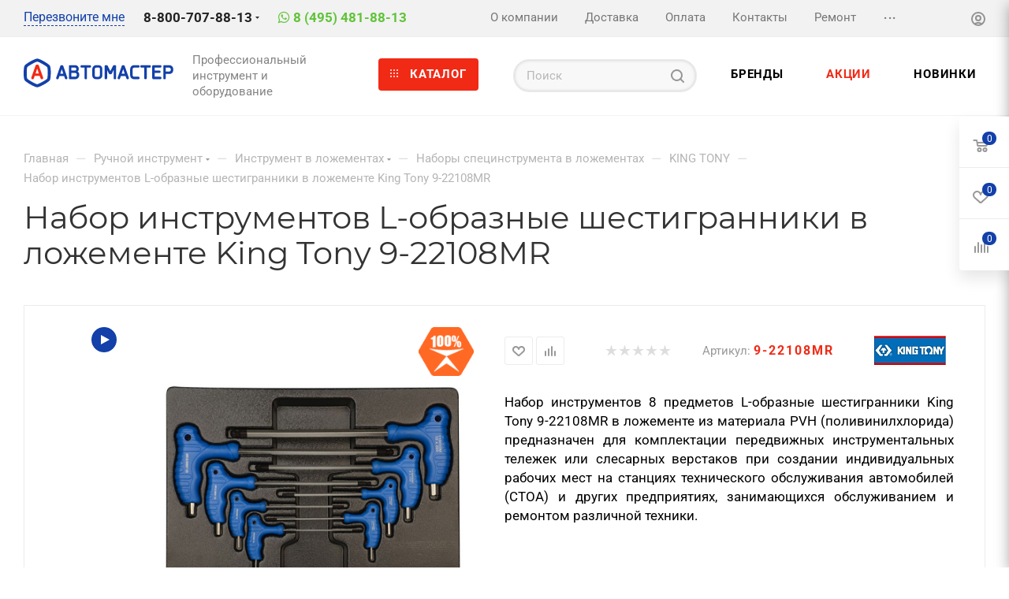

--- FILE ---
content_type: text/html; charset=utf-8
request_url: https://www.google.com/recaptcha/api2/anchor?ar=1&k=6Lf0eOApAAAAAPDIBRBwtr8QICoC-Z6zhP_SqPA9&co=aHR0cHM6Ly93d3cuYXZ0by1tYXN0ZXIucnU6NDQz&hl=ru&v=N67nZn4AqZkNcbeMu4prBgzg&theme=light&size=normal&badge=bottomright&anchor-ms=20000&execute-ms=30000&cb=ql71cwylwocc
body_size: 49839
content:
<!DOCTYPE HTML><html dir="ltr" lang="ru"><head><meta http-equiv="Content-Type" content="text/html; charset=UTF-8">
<meta http-equiv="X-UA-Compatible" content="IE=edge">
<title>reCAPTCHA</title>
<style type="text/css">
/* cyrillic-ext */
@font-face {
  font-family: 'Roboto';
  font-style: normal;
  font-weight: 400;
  font-stretch: 100%;
  src: url(//fonts.gstatic.com/s/roboto/v48/KFO7CnqEu92Fr1ME7kSn66aGLdTylUAMa3GUBHMdazTgWw.woff2) format('woff2');
  unicode-range: U+0460-052F, U+1C80-1C8A, U+20B4, U+2DE0-2DFF, U+A640-A69F, U+FE2E-FE2F;
}
/* cyrillic */
@font-face {
  font-family: 'Roboto';
  font-style: normal;
  font-weight: 400;
  font-stretch: 100%;
  src: url(//fonts.gstatic.com/s/roboto/v48/KFO7CnqEu92Fr1ME7kSn66aGLdTylUAMa3iUBHMdazTgWw.woff2) format('woff2');
  unicode-range: U+0301, U+0400-045F, U+0490-0491, U+04B0-04B1, U+2116;
}
/* greek-ext */
@font-face {
  font-family: 'Roboto';
  font-style: normal;
  font-weight: 400;
  font-stretch: 100%;
  src: url(//fonts.gstatic.com/s/roboto/v48/KFO7CnqEu92Fr1ME7kSn66aGLdTylUAMa3CUBHMdazTgWw.woff2) format('woff2');
  unicode-range: U+1F00-1FFF;
}
/* greek */
@font-face {
  font-family: 'Roboto';
  font-style: normal;
  font-weight: 400;
  font-stretch: 100%;
  src: url(//fonts.gstatic.com/s/roboto/v48/KFO7CnqEu92Fr1ME7kSn66aGLdTylUAMa3-UBHMdazTgWw.woff2) format('woff2');
  unicode-range: U+0370-0377, U+037A-037F, U+0384-038A, U+038C, U+038E-03A1, U+03A3-03FF;
}
/* math */
@font-face {
  font-family: 'Roboto';
  font-style: normal;
  font-weight: 400;
  font-stretch: 100%;
  src: url(//fonts.gstatic.com/s/roboto/v48/KFO7CnqEu92Fr1ME7kSn66aGLdTylUAMawCUBHMdazTgWw.woff2) format('woff2');
  unicode-range: U+0302-0303, U+0305, U+0307-0308, U+0310, U+0312, U+0315, U+031A, U+0326-0327, U+032C, U+032F-0330, U+0332-0333, U+0338, U+033A, U+0346, U+034D, U+0391-03A1, U+03A3-03A9, U+03B1-03C9, U+03D1, U+03D5-03D6, U+03F0-03F1, U+03F4-03F5, U+2016-2017, U+2034-2038, U+203C, U+2040, U+2043, U+2047, U+2050, U+2057, U+205F, U+2070-2071, U+2074-208E, U+2090-209C, U+20D0-20DC, U+20E1, U+20E5-20EF, U+2100-2112, U+2114-2115, U+2117-2121, U+2123-214F, U+2190, U+2192, U+2194-21AE, U+21B0-21E5, U+21F1-21F2, U+21F4-2211, U+2213-2214, U+2216-22FF, U+2308-230B, U+2310, U+2319, U+231C-2321, U+2336-237A, U+237C, U+2395, U+239B-23B7, U+23D0, U+23DC-23E1, U+2474-2475, U+25AF, U+25B3, U+25B7, U+25BD, U+25C1, U+25CA, U+25CC, U+25FB, U+266D-266F, U+27C0-27FF, U+2900-2AFF, U+2B0E-2B11, U+2B30-2B4C, U+2BFE, U+3030, U+FF5B, U+FF5D, U+1D400-1D7FF, U+1EE00-1EEFF;
}
/* symbols */
@font-face {
  font-family: 'Roboto';
  font-style: normal;
  font-weight: 400;
  font-stretch: 100%;
  src: url(//fonts.gstatic.com/s/roboto/v48/KFO7CnqEu92Fr1ME7kSn66aGLdTylUAMaxKUBHMdazTgWw.woff2) format('woff2');
  unicode-range: U+0001-000C, U+000E-001F, U+007F-009F, U+20DD-20E0, U+20E2-20E4, U+2150-218F, U+2190, U+2192, U+2194-2199, U+21AF, U+21E6-21F0, U+21F3, U+2218-2219, U+2299, U+22C4-22C6, U+2300-243F, U+2440-244A, U+2460-24FF, U+25A0-27BF, U+2800-28FF, U+2921-2922, U+2981, U+29BF, U+29EB, U+2B00-2BFF, U+4DC0-4DFF, U+FFF9-FFFB, U+10140-1018E, U+10190-1019C, U+101A0, U+101D0-101FD, U+102E0-102FB, U+10E60-10E7E, U+1D2C0-1D2D3, U+1D2E0-1D37F, U+1F000-1F0FF, U+1F100-1F1AD, U+1F1E6-1F1FF, U+1F30D-1F30F, U+1F315, U+1F31C, U+1F31E, U+1F320-1F32C, U+1F336, U+1F378, U+1F37D, U+1F382, U+1F393-1F39F, U+1F3A7-1F3A8, U+1F3AC-1F3AF, U+1F3C2, U+1F3C4-1F3C6, U+1F3CA-1F3CE, U+1F3D4-1F3E0, U+1F3ED, U+1F3F1-1F3F3, U+1F3F5-1F3F7, U+1F408, U+1F415, U+1F41F, U+1F426, U+1F43F, U+1F441-1F442, U+1F444, U+1F446-1F449, U+1F44C-1F44E, U+1F453, U+1F46A, U+1F47D, U+1F4A3, U+1F4B0, U+1F4B3, U+1F4B9, U+1F4BB, U+1F4BF, U+1F4C8-1F4CB, U+1F4D6, U+1F4DA, U+1F4DF, U+1F4E3-1F4E6, U+1F4EA-1F4ED, U+1F4F7, U+1F4F9-1F4FB, U+1F4FD-1F4FE, U+1F503, U+1F507-1F50B, U+1F50D, U+1F512-1F513, U+1F53E-1F54A, U+1F54F-1F5FA, U+1F610, U+1F650-1F67F, U+1F687, U+1F68D, U+1F691, U+1F694, U+1F698, U+1F6AD, U+1F6B2, U+1F6B9-1F6BA, U+1F6BC, U+1F6C6-1F6CF, U+1F6D3-1F6D7, U+1F6E0-1F6EA, U+1F6F0-1F6F3, U+1F6F7-1F6FC, U+1F700-1F7FF, U+1F800-1F80B, U+1F810-1F847, U+1F850-1F859, U+1F860-1F887, U+1F890-1F8AD, U+1F8B0-1F8BB, U+1F8C0-1F8C1, U+1F900-1F90B, U+1F93B, U+1F946, U+1F984, U+1F996, U+1F9E9, U+1FA00-1FA6F, U+1FA70-1FA7C, U+1FA80-1FA89, U+1FA8F-1FAC6, U+1FACE-1FADC, U+1FADF-1FAE9, U+1FAF0-1FAF8, U+1FB00-1FBFF;
}
/* vietnamese */
@font-face {
  font-family: 'Roboto';
  font-style: normal;
  font-weight: 400;
  font-stretch: 100%;
  src: url(//fonts.gstatic.com/s/roboto/v48/KFO7CnqEu92Fr1ME7kSn66aGLdTylUAMa3OUBHMdazTgWw.woff2) format('woff2');
  unicode-range: U+0102-0103, U+0110-0111, U+0128-0129, U+0168-0169, U+01A0-01A1, U+01AF-01B0, U+0300-0301, U+0303-0304, U+0308-0309, U+0323, U+0329, U+1EA0-1EF9, U+20AB;
}
/* latin-ext */
@font-face {
  font-family: 'Roboto';
  font-style: normal;
  font-weight: 400;
  font-stretch: 100%;
  src: url(//fonts.gstatic.com/s/roboto/v48/KFO7CnqEu92Fr1ME7kSn66aGLdTylUAMa3KUBHMdazTgWw.woff2) format('woff2');
  unicode-range: U+0100-02BA, U+02BD-02C5, U+02C7-02CC, U+02CE-02D7, U+02DD-02FF, U+0304, U+0308, U+0329, U+1D00-1DBF, U+1E00-1E9F, U+1EF2-1EFF, U+2020, U+20A0-20AB, U+20AD-20C0, U+2113, U+2C60-2C7F, U+A720-A7FF;
}
/* latin */
@font-face {
  font-family: 'Roboto';
  font-style: normal;
  font-weight: 400;
  font-stretch: 100%;
  src: url(//fonts.gstatic.com/s/roboto/v48/KFO7CnqEu92Fr1ME7kSn66aGLdTylUAMa3yUBHMdazQ.woff2) format('woff2');
  unicode-range: U+0000-00FF, U+0131, U+0152-0153, U+02BB-02BC, U+02C6, U+02DA, U+02DC, U+0304, U+0308, U+0329, U+2000-206F, U+20AC, U+2122, U+2191, U+2193, U+2212, U+2215, U+FEFF, U+FFFD;
}
/* cyrillic-ext */
@font-face {
  font-family: 'Roboto';
  font-style: normal;
  font-weight: 500;
  font-stretch: 100%;
  src: url(//fonts.gstatic.com/s/roboto/v48/KFO7CnqEu92Fr1ME7kSn66aGLdTylUAMa3GUBHMdazTgWw.woff2) format('woff2');
  unicode-range: U+0460-052F, U+1C80-1C8A, U+20B4, U+2DE0-2DFF, U+A640-A69F, U+FE2E-FE2F;
}
/* cyrillic */
@font-face {
  font-family: 'Roboto';
  font-style: normal;
  font-weight: 500;
  font-stretch: 100%;
  src: url(//fonts.gstatic.com/s/roboto/v48/KFO7CnqEu92Fr1ME7kSn66aGLdTylUAMa3iUBHMdazTgWw.woff2) format('woff2');
  unicode-range: U+0301, U+0400-045F, U+0490-0491, U+04B0-04B1, U+2116;
}
/* greek-ext */
@font-face {
  font-family: 'Roboto';
  font-style: normal;
  font-weight: 500;
  font-stretch: 100%;
  src: url(//fonts.gstatic.com/s/roboto/v48/KFO7CnqEu92Fr1ME7kSn66aGLdTylUAMa3CUBHMdazTgWw.woff2) format('woff2');
  unicode-range: U+1F00-1FFF;
}
/* greek */
@font-face {
  font-family: 'Roboto';
  font-style: normal;
  font-weight: 500;
  font-stretch: 100%;
  src: url(//fonts.gstatic.com/s/roboto/v48/KFO7CnqEu92Fr1ME7kSn66aGLdTylUAMa3-UBHMdazTgWw.woff2) format('woff2');
  unicode-range: U+0370-0377, U+037A-037F, U+0384-038A, U+038C, U+038E-03A1, U+03A3-03FF;
}
/* math */
@font-face {
  font-family: 'Roboto';
  font-style: normal;
  font-weight: 500;
  font-stretch: 100%;
  src: url(//fonts.gstatic.com/s/roboto/v48/KFO7CnqEu92Fr1ME7kSn66aGLdTylUAMawCUBHMdazTgWw.woff2) format('woff2');
  unicode-range: U+0302-0303, U+0305, U+0307-0308, U+0310, U+0312, U+0315, U+031A, U+0326-0327, U+032C, U+032F-0330, U+0332-0333, U+0338, U+033A, U+0346, U+034D, U+0391-03A1, U+03A3-03A9, U+03B1-03C9, U+03D1, U+03D5-03D6, U+03F0-03F1, U+03F4-03F5, U+2016-2017, U+2034-2038, U+203C, U+2040, U+2043, U+2047, U+2050, U+2057, U+205F, U+2070-2071, U+2074-208E, U+2090-209C, U+20D0-20DC, U+20E1, U+20E5-20EF, U+2100-2112, U+2114-2115, U+2117-2121, U+2123-214F, U+2190, U+2192, U+2194-21AE, U+21B0-21E5, U+21F1-21F2, U+21F4-2211, U+2213-2214, U+2216-22FF, U+2308-230B, U+2310, U+2319, U+231C-2321, U+2336-237A, U+237C, U+2395, U+239B-23B7, U+23D0, U+23DC-23E1, U+2474-2475, U+25AF, U+25B3, U+25B7, U+25BD, U+25C1, U+25CA, U+25CC, U+25FB, U+266D-266F, U+27C0-27FF, U+2900-2AFF, U+2B0E-2B11, U+2B30-2B4C, U+2BFE, U+3030, U+FF5B, U+FF5D, U+1D400-1D7FF, U+1EE00-1EEFF;
}
/* symbols */
@font-face {
  font-family: 'Roboto';
  font-style: normal;
  font-weight: 500;
  font-stretch: 100%;
  src: url(//fonts.gstatic.com/s/roboto/v48/KFO7CnqEu92Fr1ME7kSn66aGLdTylUAMaxKUBHMdazTgWw.woff2) format('woff2');
  unicode-range: U+0001-000C, U+000E-001F, U+007F-009F, U+20DD-20E0, U+20E2-20E4, U+2150-218F, U+2190, U+2192, U+2194-2199, U+21AF, U+21E6-21F0, U+21F3, U+2218-2219, U+2299, U+22C4-22C6, U+2300-243F, U+2440-244A, U+2460-24FF, U+25A0-27BF, U+2800-28FF, U+2921-2922, U+2981, U+29BF, U+29EB, U+2B00-2BFF, U+4DC0-4DFF, U+FFF9-FFFB, U+10140-1018E, U+10190-1019C, U+101A0, U+101D0-101FD, U+102E0-102FB, U+10E60-10E7E, U+1D2C0-1D2D3, U+1D2E0-1D37F, U+1F000-1F0FF, U+1F100-1F1AD, U+1F1E6-1F1FF, U+1F30D-1F30F, U+1F315, U+1F31C, U+1F31E, U+1F320-1F32C, U+1F336, U+1F378, U+1F37D, U+1F382, U+1F393-1F39F, U+1F3A7-1F3A8, U+1F3AC-1F3AF, U+1F3C2, U+1F3C4-1F3C6, U+1F3CA-1F3CE, U+1F3D4-1F3E0, U+1F3ED, U+1F3F1-1F3F3, U+1F3F5-1F3F7, U+1F408, U+1F415, U+1F41F, U+1F426, U+1F43F, U+1F441-1F442, U+1F444, U+1F446-1F449, U+1F44C-1F44E, U+1F453, U+1F46A, U+1F47D, U+1F4A3, U+1F4B0, U+1F4B3, U+1F4B9, U+1F4BB, U+1F4BF, U+1F4C8-1F4CB, U+1F4D6, U+1F4DA, U+1F4DF, U+1F4E3-1F4E6, U+1F4EA-1F4ED, U+1F4F7, U+1F4F9-1F4FB, U+1F4FD-1F4FE, U+1F503, U+1F507-1F50B, U+1F50D, U+1F512-1F513, U+1F53E-1F54A, U+1F54F-1F5FA, U+1F610, U+1F650-1F67F, U+1F687, U+1F68D, U+1F691, U+1F694, U+1F698, U+1F6AD, U+1F6B2, U+1F6B9-1F6BA, U+1F6BC, U+1F6C6-1F6CF, U+1F6D3-1F6D7, U+1F6E0-1F6EA, U+1F6F0-1F6F3, U+1F6F7-1F6FC, U+1F700-1F7FF, U+1F800-1F80B, U+1F810-1F847, U+1F850-1F859, U+1F860-1F887, U+1F890-1F8AD, U+1F8B0-1F8BB, U+1F8C0-1F8C1, U+1F900-1F90B, U+1F93B, U+1F946, U+1F984, U+1F996, U+1F9E9, U+1FA00-1FA6F, U+1FA70-1FA7C, U+1FA80-1FA89, U+1FA8F-1FAC6, U+1FACE-1FADC, U+1FADF-1FAE9, U+1FAF0-1FAF8, U+1FB00-1FBFF;
}
/* vietnamese */
@font-face {
  font-family: 'Roboto';
  font-style: normal;
  font-weight: 500;
  font-stretch: 100%;
  src: url(//fonts.gstatic.com/s/roboto/v48/KFO7CnqEu92Fr1ME7kSn66aGLdTylUAMa3OUBHMdazTgWw.woff2) format('woff2');
  unicode-range: U+0102-0103, U+0110-0111, U+0128-0129, U+0168-0169, U+01A0-01A1, U+01AF-01B0, U+0300-0301, U+0303-0304, U+0308-0309, U+0323, U+0329, U+1EA0-1EF9, U+20AB;
}
/* latin-ext */
@font-face {
  font-family: 'Roboto';
  font-style: normal;
  font-weight: 500;
  font-stretch: 100%;
  src: url(//fonts.gstatic.com/s/roboto/v48/KFO7CnqEu92Fr1ME7kSn66aGLdTylUAMa3KUBHMdazTgWw.woff2) format('woff2');
  unicode-range: U+0100-02BA, U+02BD-02C5, U+02C7-02CC, U+02CE-02D7, U+02DD-02FF, U+0304, U+0308, U+0329, U+1D00-1DBF, U+1E00-1E9F, U+1EF2-1EFF, U+2020, U+20A0-20AB, U+20AD-20C0, U+2113, U+2C60-2C7F, U+A720-A7FF;
}
/* latin */
@font-face {
  font-family: 'Roboto';
  font-style: normal;
  font-weight: 500;
  font-stretch: 100%;
  src: url(//fonts.gstatic.com/s/roboto/v48/KFO7CnqEu92Fr1ME7kSn66aGLdTylUAMa3yUBHMdazQ.woff2) format('woff2');
  unicode-range: U+0000-00FF, U+0131, U+0152-0153, U+02BB-02BC, U+02C6, U+02DA, U+02DC, U+0304, U+0308, U+0329, U+2000-206F, U+20AC, U+2122, U+2191, U+2193, U+2212, U+2215, U+FEFF, U+FFFD;
}
/* cyrillic-ext */
@font-face {
  font-family: 'Roboto';
  font-style: normal;
  font-weight: 900;
  font-stretch: 100%;
  src: url(//fonts.gstatic.com/s/roboto/v48/KFO7CnqEu92Fr1ME7kSn66aGLdTylUAMa3GUBHMdazTgWw.woff2) format('woff2');
  unicode-range: U+0460-052F, U+1C80-1C8A, U+20B4, U+2DE0-2DFF, U+A640-A69F, U+FE2E-FE2F;
}
/* cyrillic */
@font-face {
  font-family: 'Roboto';
  font-style: normal;
  font-weight: 900;
  font-stretch: 100%;
  src: url(//fonts.gstatic.com/s/roboto/v48/KFO7CnqEu92Fr1ME7kSn66aGLdTylUAMa3iUBHMdazTgWw.woff2) format('woff2');
  unicode-range: U+0301, U+0400-045F, U+0490-0491, U+04B0-04B1, U+2116;
}
/* greek-ext */
@font-face {
  font-family: 'Roboto';
  font-style: normal;
  font-weight: 900;
  font-stretch: 100%;
  src: url(//fonts.gstatic.com/s/roboto/v48/KFO7CnqEu92Fr1ME7kSn66aGLdTylUAMa3CUBHMdazTgWw.woff2) format('woff2');
  unicode-range: U+1F00-1FFF;
}
/* greek */
@font-face {
  font-family: 'Roboto';
  font-style: normal;
  font-weight: 900;
  font-stretch: 100%;
  src: url(//fonts.gstatic.com/s/roboto/v48/KFO7CnqEu92Fr1ME7kSn66aGLdTylUAMa3-UBHMdazTgWw.woff2) format('woff2');
  unicode-range: U+0370-0377, U+037A-037F, U+0384-038A, U+038C, U+038E-03A1, U+03A3-03FF;
}
/* math */
@font-face {
  font-family: 'Roboto';
  font-style: normal;
  font-weight: 900;
  font-stretch: 100%;
  src: url(//fonts.gstatic.com/s/roboto/v48/KFO7CnqEu92Fr1ME7kSn66aGLdTylUAMawCUBHMdazTgWw.woff2) format('woff2');
  unicode-range: U+0302-0303, U+0305, U+0307-0308, U+0310, U+0312, U+0315, U+031A, U+0326-0327, U+032C, U+032F-0330, U+0332-0333, U+0338, U+033A, U+0346, U+034D, U+0391-03A1, U+03A3-03A9, U+03B1-03C9, U+03D1, U+03D5-03D6, U+03F0-03F1, U+03F4-03F5, U+2016-2017, U+2034-2038, U+203C, U+2040, U+2043, U+2047, U+2050, U+2057, U+205F, U+2070-2071, U+2074-208E, U+2090-209C, U+20D0-20DC, U+20E1, U+20E5-20EF, U+2100-2112, U+2114-2115, U+2117-2121, U+2123-214F, U+2190, U+2192, U+2194-21AE, U+21B0-21E5, U+21F1-21F2, U+21F4-2211, U+2213-2214, U+2216-22FF, U+2308-230B, U+2310, U+2319, U+231C-2321, U+2336-237A, U+237C, U+2395, U+239B-23B7, U+23D0, U+23DC-23E1, U+2474-2475, U+25AF, U+25B3, U+25B7, U+25BD, U+25C1, U+25CA, U+25CC, U+25FB, U+266D-266F, U+27C0-27FF, U+2900-2AFF, U+2B0E-2B11, U+2B30-2B4C, U+2BFE, U+3030, U+FF5B, U+FF5D, U+1D400-1D7FF, U+1EE00-1EEFF;
}
/* symbols */
@font-face {
  font-family: 'Roboto';
  font-style: normal;
  font-weight: 900;
  font-stretch: 100%;
  src: url(//fonts.gstatic.com/s/roboto/v48/KFO7CnqEu92Fr1ME7kSn66aGLdTylUAMaxKUBHMdazTgWw.woff2) format('woff2');
  unicode-range: U+0001-000C, U+000E-001F, U+007F-009F, U+20DD-20E0, U+20E2-20E4, U+2150-218F, U+2190, U+2192, U+2194-2199, U+21AF, U+21E6-21F0, U+21F3, U+2218-2219, U+2299, U+22C4-22C6, U+2300-243F, U+2440-244A, U+2460-24FF, U+25A0-27BF, U+2800-28FF, U+2921-2922, U+2981, U+29BF, U+29EB, U+2B00-2BFF, U+4DC0-4DFF, U+FFF9-FFFB, U+10140-1018E, U+10190-1019C, U+101A0, U+101D0-101FD, U+102E0-102FB, U+10E60-10E7E, U+1D2C0-1D2D3, U+1D2E0-1D37F, U+1F000-1F0FF, U+1F100-1F1AD, U+1F1E6-1F1FF, U+1F30D-1F30F, U+1F315, U+1F31C, U+1F31E, U+1F320-1F32C, U+1F336, U+1F378, U+1F37D, U+1F382, U+1F393-1F39F, U+1F3A7-1F3A8, U+1F3AC-1F3AF, U+1F3C2, U+1F3C4-1F3C6, U+1F3CA-1F3CE, U+1F3D4-1F3E0, U+1F3ED, U+1F3F1-1F3F3, U+1F3F5-1F3F7, U+1F408, U+1F415, U+1F41F, U+1F426, U+1F43F, U+1F441-1F442, U+1F444, U+1F446-1F449, U+1F44C-1F44E, U+1F453, U+1F46A, U+1F47D, U+1F4A3, U+1F4B0, U+1F4B3, U+1F4B9, U+1F4BB, U+1F4BF, U+1F4C8-1F4CB, U+1F4D6, U+1F4DA, U+1F4DF, U+1F4E3-1F4E6, U+1F4EA-1F4ED, U+1F4F7, U+1F4F9-1F4FB, U+1F4FD-1F4FE, U+1F503, U+1F507-1F50B, U+1F50D, U+1F512-1F513, U+1F53E-1F54A, U+1F54F-1F5FA, U+1F610, U+1F650-1F67F, U+1F687, U+1F68D, U+1F691, U+1F694, U+1F698, U+1F6AD, U+1F6B2, U+1F6B9-1F6BA, U+1F6BC, U+1F6C6-1F6CF, U+1F6D3-1F6D7, U+1F6E0-1F6EA, U+1F6F0-1F6F3, U+1F6F7-1F6FC, U+1F700-1F7FF, U+1F800-1F80B, U+1F810-1F847, U+1F850-1F859, U+1F860-1F887, U+1F890-1F8AD, U+1F8B0-1F8BB, U+1F8C0-1F8C1, U+1F900-1F90B, U+1F93B, U+1F946, U+1F984, U+1F996, U+1F9E9, U+1FA00-1FA6F, U+1FA70-1FA7C, U+1FA80-1FA89, U+1FA8F-1FAC6, U+1FACE-1FADC, U+1FADF-1FAE9, U+1FAF0-1FAF8, U+1FB00-1FBFF;
}
/* vietnamese */
@font-face {
  font-family: 'Roboto';
  font-style: normal;
  font-weight: 900;
  font-stretch: 100%;
  src: url(//fonts.gstatic.com/s/roboto/v48/KFO7CnqEu92Fr1ME7kSn66aGLdTylUAMa3OUBHMdazTgWw.woff2) format('woff2');
  unicode-range: U+0102-0103, U+0110-0111, U+0128-0129, U+0168-0169, U+01A0-01A1, U+01AF-01B0, U+0300-0301, U+0303-0304, U+0308-0309, U+0323, U+0329, U+1EA0-1EF9, U+20AB;
}
/* latin-ext */
@font-face {
  font-family: 'Roboto';
  font-style: normal;
  font-weight: 900;
  font-stretch: 100%;
  src: url(//fonts.gstatic.com/s/roboto/v48/KFO7CnqEu92Fr1ME7kSn66aGLdTylUAMa3KUBHMdazTgWw.woff2) format('woff2');
  unicode-range: U+0100-02BA, U+02BD-02C5, U+02C7-02CC, U+02CE-02D7, U+02DD-02FF, U+0304, U+0308, U+0329, U+1D00-1DBF, U+1E00-1E9F, U+1EF2-1EFF, U+2020, U+20A0-20AB, U+20AD-20C0, U+2113, U+2C60-2C7F, U+A720-A7FF;
}
/* latin */
@font-face {
  font-family: 'Roboto';
  font-style: normal;
  font-weight: 900;
  font-stretch: 100%;
  src: url(//fonts.gstatic.com/s/roboto/v48/KFO7CnqEu92Fr1ME7kSn66aGLdTylUAMa3yUBHMdazQ.woff2) format('woff2');
  unicode-range: U+0000-00FF, U+0131, U+0152-0153, U+02BB-02BC, U+02C6, U+02DA, U+02DC, U+0304, U+0308, U+0329, U+2000-206F, U+20AC, U+2122, U+2191, U+2193, U+2212, U+2215, U+FEFF, U+FFFD;
}

</style>
<link rel="stylesheet" type="text/css" href="https://www.gstatic.com/recaptcha/releases/N67nZn4AqZkNcbeMu4prBgzg/styles__ltr.css">
<script nonce="rouM8aHBIWYN1Lf2qVuaLQ" type="text/javascript">window['__recaptcha_api'] = 'https://www.google.com/recaptcha/api2/';</script>
<script type="text/javascript" src="https://www.gstatic.com/recaptcha/releases/N67nZn4AqZkNcbeMu4prBgzg/recaptcha__ru.js" nonce="rouM8aHBIWYN1Lf2qVuaLQ">
      
    </script></head>
<body><div id="rc-anchor-alert" class="rc-anchor-alert"></div>
<input type="hidden" id="recaptcha-token" value="[base64]">
<script type="text/javascript" nonce="rouM8aHBIWYN1Lf2qVuaLQ">
      recaptcha.anchor.Main.init("[\x22ainput\x22,[\x22bgdata\x22,\x22\x22,\[base64]/[base64]/[base64]/ZyhXLGgpOnEoW04sMjEsbF0sVywwKSxoKSxmYWxzZSxmYWxzZSl9Y2F0Y2goayl7RygzNTgsVyk/[base64]/[base64]/[base64]/[base64]/[base64]/[base64]/[base64]/bmV3IEJbT10oRFswXSk6dz09Mj9uZXcgQltPXShEWzBdLERbMV0pOnc9PTM/bmV3IEJbT10oRFswXSxEWzFdLERbMl0pOnc9PTQ/[base64]/[base64]/[base64]/[base64]/[base64]\\u003d\x22,\[base64]\x22,\x22bsKSw6bCtAVJFVHCtg4swqBpw6TDq8OjeyRhwrzCrHNxw6jCosOaD8OlSsKVRApPw7DDkzrCtXPConFPY8Kqw6BsQzEbwqRSfibCqzcKesKowobCrxFTw7fCgDfDmMOBwpTClhLDl8KBP8Kuw5/ClibDqcO+wrnCimfClQlDwrUVwrIfG3/ClsOhw4bDkMOGCsO5NAfCl8OzTRE7w78qaybDtCvCt0s2OMOPQX/DhnTCocKvwrnCs8OCUkIWwozDlMKIwqoWw4UZw5/CsDPCksKJw7lCw6FIw4dPwrJYZsKQPWHDksOZwobDk8OGH8Kpw5XDkkomWcOaVlvDiidDc8KsH8OCw5JxQFd/[base64]/wpDCjmlAwq3Di8ORw59lXCNIZsOifR52wrpEHMOXw7LCl8Kjw6QxwoDDrDVLwr97wrByRz8rG8OYI23DhgbCt8OTw74lw7d2w7Z1VGddMsKTcSbCgsKPNcOSDWhcZh/Du1d9wpfDpFZ4LMKgw5RAwpRmw5sXwqdsJmNIK8K/[base64]/CgQp2GAvCpcOew7hBXcKuw5DDhMKDw5LCiAo/wqtcWiUfaGoCw79kwolnw7BiJsKlMsOMw7zDrU5tOcOHw4/Dv8OnNlJHw53Ct3XDhlXDvRTCg8KPdSt5JcOeQcOtw5hPw43Ch2jChMOCw57CjMOfw5kOY2RIYcOXVgDCg8O7IQQdw6UVwo3DgcOHw7HCg8OZwoHCtwlRw7HCssKAwpJCwrHDjTxowrPDmsKBw5BcwqQAEcKZIsOiw7HDhmNAXSBawr/ChcKQwrHCiX7DhX/DuCzCnFXCpBzDqn89wpJWcC7CrcKrw6zCrsOxwrdKJT3Cq8KKw5/Dg096JcKMwp/[base64]/CvVzDtcK0wolJA8OdSGUpfMKCA8KoNsKZGGQFGsKQwrAkIkjCisOaWMOKw5c9woE5QU5Ww5xrwprDpcKOd8OUwpUFw6DDs8KHwqTDu30JdcKEwpLDuXTDqcOnw50BwpUswovDjcOjw4TCpQBSw7BNwrB7w7/CiATDt0dCaFV+C8KRwqA5fcOBw5rDqk/Dl8Kfw4pHasONbHDClcKxMCU/ZjkAwp0rwrNzZV7DvcOEelHDnMKhIEE/woBuC8OFw4HCsSXCoXfDjinDi8K+wrzCv8ODbMKiV3/[base64]/w6DCrjnDhsKWVAFQw5DCnB7CqcO3wpLDu3jChzAAIGTDrBEfIMKbworCiz7DicOqMjfCnCVhHVNmbsKoaHPCmsOQwrRQwqoNw4p0NMKIwpXDp8OKwqTDnH/Cqm4XGcKSI8OjHVvCi8O9WAoCQsOIcEF8DDbDpcOzwr/[base64]/w5oHw6DCkC7DsMOkw7kZSW8awpt1w7kYw7bDhQrDrMOyw6I9w6oKw6bDkzFYAE/[base64]/CoQDCi8K9w5vCqRzDox8Xwo1vwowJEcKAwpnDn3sJwovDgWXCg8KZcsOgw604BcK9UzRJCsK/w4JEwpTDnA3DusODw57Dg8K3woYEw6HCsHHDssKcFcKFw4TCpcOMwrHChFbCildJcmfCtwY0w4o0w73DoRHDv8Klw7PDrh1cLsKZw4vClsKaW8OBwo8hw7nDjcOKw4jDssOSwo/[base64]/DiinCqsKrWcKIcMO9X8OxZG0JDcKWwqbDm0gzwp80WFXDrz7DtTfCgMOSDAwAw6HDrMOawr7CjMONwpcawpIZw6kAwqNvwo5cwqnDu8KPwqtGwr59YUnCrcK0wpk6wrZDwr9sJ8OtCcKdw7zCi8Opw4dmM0vDisO3w4XCu1/DpcKGw4jCpsOiwrUAa8OiZcKqScO5fMKhwoYvc8OeV19Fw5bDoicrw4tqw4TDlwDDosOHR8OIPjvDq8Knw7jDkA0cwphnN1oHw5wHGMKUOMOHw7pKBRtwwq9tFSrCn0VGRcO5TU0VL8OkwpHCqjoQP8KBD8KXEcOsKD/[base64]/CoMKgC8OlwqMuw7BWwqRjwooUwq4yw7XCn2bCikMOT8OXCzUdS8OucsOMIQHDkjAiCEt1PRgbGcKtw5dMw6sGwrnDusOBPsK7CsOZw6jCosOrVmTDgMOcw6XDpyYKwohowqXCm8KtKsOqKMOwNQRKwqt1W8OLO100wpbDvz/Djnhkw6lCKh/CicKpI2Q8GQHDksKVwpELHMOVw6LCjsO4wp/DhR0rBXjCksKUwqzDhHsgwovDuMOUwpszwobDj8KxwqfDscKPSzVvwrLCs3fDg3hmwovChsKHwogfMMK7wpNSL8KmwowALMKrwojCpcKKUMO/HcKiw6PCkl7Dh8K/wqoye8O/NcKpOMOswqvCu8O3McOcRTDDjAI/w6Bnw7TDicO7G8OaR8OTN8OXEVQ/WhLCvBvChcKcAR1Ow7Qfw5rDiEN1CA/[base64]/DtTZlw6R2LcKHw4XDqUl2f1XDpx5Rw5vCgMKgYsOHw7nDscK8FMKyw5lxcsOtM8OnN8KISTEiwoY6woFwwqkPw4TDtk0Rw6pHaz3Cpk5tw53Dg8OGEV8GT3kqBSTCkcKjwrXDhg4rw6E6EklDMiRUwosPbWYpOX8rC3TCizFmwq3Dqi/CrMK6w5PCpWVTLlcawo3Dh33DusOyw6lEw7dBw5DDucKxwrAGeynCn8Kcwqwrwp1pwrnDrMKTw4fDhWdsdSdow4JwPUsUfAPDq8OhwrVbR0cQelMHwprCgUjDsmPDnivDvCDDqMKvHR8jw7DDiSVxw5TCjsODJA/DoMOJXsK9wqJIX8O2w4gVLjjDgCnDiS3DlmIEwqgkwr14RsKRw7ZMw4xPL0ZTw4XCjWrDsXkswr9XVAnDgMOMUSwGwpYNVcOPSsOvwoLDssKjQEJlw4UiwqI6KcOmw400LcKOw45RLsKhwoNBe8OmwqAlGcKOGsODCMKJOsOWU8OkJj/[base64]/DgybDmDfDqjXDpMKQw4gBwrMSw5fDky7CvjMYwq8BUgvDi8KdMTDDksKsYwHCmsKXYMKWWU/DuMKqw7zCk18UCcO+w5XCrQlqw5FfwqXCk1Adw7xveAEvLsOswrVcw49lw5Y1DAdWw64ow55oRHwUD8OUw6TDlk58w5pmcS4XKF/Do8Kqw7F2WMObD8OXAcOYYcKSwqHCkDgHw5HCmMKJGsKNw7ZBJMOxTjx0PU9Uwo5xwrhWGMOiMhzDmw4XIMOpwrDCisKvw6IYWCHDvMOxUERSKcKnw6TCt8Kqw4bDsMO7wovDu8OUw6jCt1JhQcKLwpk5UXMKwqbDqCTDocKdw7XDssOjbsOkwoPCssKbwq/CrARowqE5acONwotSwrFPw7bDgcOjUGnDlFfCkQRHwptNO8OOworCpsKcZMO6w5/CssKyw7ILOnPDi8KgwrPCh8OSRWXDuQAswq7DmHB+w5nCpCzCo3tBJXlQUMOKYUJqRUTCvWDCtMKmw7TCr8OaLWHCjUzCmS0sDCLCrsOwwqpDwop0w618woh+MyjCglfCjcOVY8KDesKrQRp6w4TDpHxUw4vCjH/DvcOhV8ObPiXCpMOBw63DoMOIw7xSw5bCgMKcw6LDqzZqw6t+L1DDocKxw6jCjsKfUysFIWU2w6o4bMKvwoNCLcO1wpvDqcOywpDDrcKBw7xPw5TDlsO/w4Rvwpl4wqjCoBYICcKgbRJxwqfDvcO7w65Yw4F4w5fDoyYGe8KIPsOnGE8ODEF0C1RkfFbCtD/CuVfCqcORwrtyw4LDhsOZA2ojKHhGwrFsf8O7wqXDk8OSwoBbRcK6w7coJcOqwoULesOhHFPChcKuag/CtMOxF0YlEsOlw6VqdSVfLn/CocOXQ04pHTzCnn8Pw53Crw1Swq3CmjzDiiZYw6fCh8O1ZUXCksOkcsOZw5h8YcK/wqp4w4lKwpbCiMOBw5UJZxHDl8ObBG4QwqnCmyFRFsOPOi7Dh0EdYxLDtMKaS2fCqsOFw5tKwqHCv8OcHMOifgPDncOAPiwtOUYvBcOKPHYKw5NmW8Orw7/CjXZxIXDCkSvCizwzeMKowop5fUA3bgTCisK3w7oPK8K0ccOhZQZBw7VywrfChRLCjcKGwpnDu8OAw5/DmRxAwrbCu2dowoXCq8KHTsKTw57CkcK3UmrDkcKvYMK2BsKDw787BcOMawTDgcKWFnjDr8O6wqnDhMO2bMK/w4rDr13ClMO9esKIwpcDCSvDsMO0FsOOw7VLwrNcw4MPPsKNDXFowpxYw4EmNsOhw4vCi2JZIcK0VHUawrvDgcKZwpIbwrZgw6piwpvDg8KaZMOnPMOzwrR2wo3CgFbDmcOYHERgUsKlO8KjVGl4fk/CpMOGcMKMw6cHOcK7wrlOwqhOw6ZFNcKMw6DCnMOMwqpJHsKmfsK2RUvDhMK+w4nDh8OHwqbChFEeDcKfwqXCqC9pw4LDu8KQBsOjw6HDhsOcSXFPw6fCgSFRw7jCjsK+SXgWS8KjVz/DpMO9wqvDuSlhH8KPJVPDv8KbUwk1Q8O7R2pMw6nCh0QPw4deF3LDl8KRwpjDlsOrw53DksO9XMOWw5XCtsK8RsOBw7/[base64]/Dn8Kmw5QSFMO+woJkwr3CkAl/w7/[base64]/[base64]/DijzDvMKzWMOnKVEVD08Xw7jDqsO8w5EkwrNPw5hMw7hHAlkBGnRdwpLCpm0cB8OrwrvChMKVRSDDj8KOZ0wmwox/KMObwrTCn8OkwqZ1RWZVwqxVYcKrL27Dm8K5wqsbw4vClsOBW8KiDsOPTcOWJsKTw5jDvsOnwo7DmyvDpMOjF8OMwqQKXX/CuSbCjMOhwq7CgcK8w5LCrFjCicKtwpI1Q8OgPMK7eyVOw41bwocociduO8O3fGTDoS/CoMOpFR/[base64]/[base64]/CnMOlSsKGwoPDpMOOwpNRWmcLwo7CvsKfwrd5P8OIKsK/wqkCJ8KGw6BQwrnCisO2XcO7w4zDgsKFFFbCnQnCo8KQw4bCs8OzQ3B+LsOPAsOlwrUvwqc9DUsXCjVSwpPCiEzCosKsUhTCjXvDhFUuZH/DvDI5HMKDWsOEHWXDqXTDsMK/wq4hwr0SDxXCu8K3w4xHA2bChjHDtXdaA8O6w5XDhzJCw6TCo8OeHAM8w5XCmcKjbgnCgXMtw6NxaMKQUMKEw4/DlHPDv8KtwoLCi8OhwqRuXsO3wpbCvEgbwprDlMOBdHTCvx4/QxHDiXHCqsOJw49lcjDDiGTCq8OFwqQFw53CjnDDi3shwo7CnSbDn8OiB0AqOknCn33Ds8KiwqHDqcKRU3bDr1HDusO/V8OOw4nCnVpiw7ILfMKiWQpUU8OEw49kwoXDkXwYSsK6GDJ8w4PDt8K+wqvDjcK3woXCjcOyw71sMMKnwpZ/wp7CiMKNPm8Ww5jCgMKzwrbCp8Kwb8K/[base64]/SsKHGsKAwpvCqMOnKCXDqGoxwq3CisOgw6vChcKBR1bDlUbDsMKZwocHVljCjMO0w5LDnsKAXcK/w7MZOEbCunNzBzbDrcOiEUHDkFzDlVlDw6RAByHCnFh2w5HDmixxwo/CoMObwofCkz7Cg8OSw7lMwoLCicKnw64Dw5xKwpfDkBHChcOtLkgZfsKPCyU3McO4wrrCvsOxw73Ch8Kiw4PCqMOlf27DucOjwqvDosOzM2N2w4N0HA5GN8OrBMOGYMKrwqgPwqVNMDg1w6vDlnpswoosw4vCsSYiwpPDmMOJwp/[base64]/wooHd8O8w5bCisK8w6nDrMO+Jh7DnVzDuBLChj9Pw7PCiQsaOsK6w71lPsKiWRl6XxhCGsO6wo/DhMKiw7zCpsKuSMOrKGA8FMKqTV0owr/CnMO5w7jClsOEw5IGw5FCKsOUwr7DkBrClz0Aw6d3w6ZMwqfCsUIACFNswrFaw7DCh8KxR21/[base64]/[base64]/TMKIOXjDqGXCusOJw6tabcKZZRg5X8KWw6LCmS3DmcKfB8OCw6HDl8Kqwq0ccRfChnnDuRE/w6Fqwr7Dl8K5w5XCusKvw53DpQd+HcOqeFIZYUfDqXwLwpjDol3Cj0zCgcO1wpZHw689H8KhUMO/RMK7w5dnTRDDjMKyw71URcONQh7CtcK9wq/DvsO3dxvCuzgGYcKmw6bCqQPConfCnALCosKcPsOZw5VieMOBdg4RP8OIw6rDv8K3wptpTnDDlMO0w7XDoEvDpybDo2cSAsO4dsO4wo/[base64]/DnQrCqi3Cgwg4w4HCosORFUbCgihDdlLCq3XDphMbwo9Dwp3CnMKhw67CrmPDksKvwq/CkcOew74RPMOGCcKlCC0hayAuZMOmw41EwqMhwo8Qw7psw6d7w792w5bDtsOlXHNmwqdEWyrDgMODF8Kgw7/ClMKsH8O4SCzDoGbDkcKKeTTDg8KJwofDp8KwacOxb8KqGcK2dUfCrsKiTUwFwqFhbsOSw4AfwpXDgsORNRUFw7g0XcOhTsOhCSLDlz/Cv8KkH8OXDcOBTMKtEXRmw5YAwr0Nw5oBYsOjw7/[base64]/[base64]/ClyLCrcKpwoHCsQlrwrl1w5rCmcK1w5vCumLDpR8JwpPCgcKlw5wewrnCrig2wpzCrXVLEsOsN8O1w6d1w7R1wpTCqcKJBhttw5ppw5/CmyTDgAzDo2LDjUIJw79aSsKfW33DpBcBP1IGXcKWwr7ClRd1w63Di8OJw6vDlHx3NQI0w4jCqGzDhUA8QB8cYsK/woNHbcO2w4LDsj0kDsO4wo3DtMKqV8O7JMOnw5tdccOiXhAKE8O/[base64]/ewI8fiPCljnCusOCHcKTNUjCtmtxUMObwo9Bw4RWwojCh8K4wrzCrsKcI8OaQDHDl8OfwpDCqXddwrU6asK3w6F3eMOUNlzDknHCp2wtA8KhUV7DnMKwwpPCvTnCojzCj8KyGDNfwpXDgyrChVnCggZaFMK8WMOIL3jDk8Kmw6jCucKGXQ/DgjYkI8KWMMOLwoshw4HClcOTb8KYw6LCrXDCtwnDjDIXVMKzCA8ow4jDhjFyb8KlwrPCi1zDrX4Rwq53w74YB1XDtmvDplDCvD/DlEPDvCTCqcOzwqxNw6Ndw7/[base64]/w75aQsKSU1R4G3fCicKqw7Zyw7wHIcOywoBnw5DDrXPCk8KNdsKaw6nCh8KEHMKlwovCmcOkXcOSTcKpw7rDhsOdwrszw54ywq/CvHR+wrDCmxPDiMKFwrhRwovCrMKSTH/CjsOEOy3DhV/Ci8KJEC3CoMOLw7/[base64]/OhDDuQDCpsOQw6JpeRjChVJOwoYow7M/GGnDgMOLw7hHAm7CusKMbjDDtG9Lwo7CiCzDtGvDhhJ7w7zDlzDCv0dbDDs3woPCk3zCk8KLUB5KTcOLAkDCqMOvw63DiyXCgsKrVVRfw7ZqwrxUXS7CuQjCjsOTw6oHwrXCrxHChV5/[base64]/UcKNbUQXPznCqcKow5QqwqAwfk0Ow7rCt1vDksKtw7TCmMOqwr7Ct8OTwpYPUcK4VhrDqRDDtMOEw4JCBsKvL2LCsyzCgMOzw6bDkcOHcyjCi8OLNzrCv3wreMOSw6nDjcOQw5ACF3lWTG/CtsKZw7oebMOlFX3DpMKidHjDs8Kqw6d2EMOaBsKsTcOdKMKvwpQcw5LCpg5YwqNNw7vCgh56wo7DrVdCwrTCtWJDCMOTwpRfw7zDl07Cqk8Xw6fCqMOgw7HCvsKvw7tGHSlcWl/Cji1PccKZR3rDjMKFQnRFYcOFw7pDBwRjbsO+wp/[base64]/DlR0MdyvDrcO6bcO3w6JRwoPDulVhVsKJHsK3WRDCs3YpT1HCu1bCvMO7woMYe8KDRcKjw5t9GsKPOcOvw4/CmHjDi8ORw4soRcKvUGo7LMO2wrrDpMKlw6TDhwMMw6V9w43CgmYAPT1/w4vCmg/[base64]/ClRopOsK9DWbCp8OhZsOJwpJiTMKWworCkcOtw5fCmhbDnXgPFAc+Klogw6DDhBtLUQzCtVVdwq7CjcOcw6NqE8OCwp3Dn24UKsKxNTLClFnCu04wwpfChsKoKBtfwoPDq2nCvMOrEcK6w7Y1woM/w7gDccO/PcKEw7LDt8KUGABpw5PDpMKnwqMNU8OOw6TCjiXCqMOnw6Iew6LDuMKVwovCmcKnw5XDgsKbw4xSw47Dm8Onc2t4cMOlwqLCkcOiw78zFAMqwp1YSmbCrw7DucKLw57Cj8KFCMKjclbCh1AXwqJ4w5oFwr3DkCPCt8O1PADDgXjCvcKcwrHCvEXDlG/DucKrwqd6aVPCrGkVw6tcw4sqwoZgBMO8UghIw5zDn8KGw7PDrX/ClyDDoE/Cs0zCgwJXecOAI3NsK8Ofw73Ci3Vmw53DvzDCtsKRLMKockLDucKwwr/DpSXDkEUCw5rCml5Sc0QQwqlOD8KuOsKxw4bDgWvCuUTCncKresKEDQpwRjMiw4HDmcOGw6TCv0YdYBLDrkU9FMO/KRdfJkTClWzClH0XwrQxwqIXSsKLwqNDw40KwpBaVsOEDjIdGlLCnVrCpmhuVRpkVgzDnMOpw5Exw5TClMOGw51Ow7TCr8KTa1xww7nDpVfCmzZFK8O1Z8KIwoXCt8KVwq/[base64]/w43Dg8K0CMKSwo96Ki7CuXYEw5QOcB0cwpZzw7vDrcOHwpnDj8Kaw4E4wqVGVnHDhsKPw43DnHPCgMObTsK/w7jCl8KPcMKKCMOMbDXCu8KbFXTDv8KNQ8OAdE/Ds8O8ZcOow4dWU8Khw5XCqVVbw6Y/JB9BwoPDtF3DisKawrvDoMKrTF1hw4LDvsO9wrvCmmbCpClSwphZa8ODNMOaw5PCksKFw6TCk1DCvsKkV8K/IcKgwozDtUlhYWRbW8KWcMKkH8KBwr3CnsKXw60Mw6Riw4PCig0NwrvDkFrDrV3CmVzCtEZ1w77ChMKiMMKDwotBRhc5wrXCsMOnMXHChmsPwqcew6hZHMK4eGoIZ8KwOEvDmwdDwpwmwqHDg8O1WcK1OcOSwqVaw6/DscOkPMO0WsKYEMK+Emd/w4LCgcKndlnDpHzDisK/[base64]/CrMO4wqhMMcOsw5QmGcK0CsKvFsKKwq3DvXZqw7MIO2oDMksTZzLDm8KdDwjDr8O1e8K2wqLCgRrCisKufwkPK8ONbR8zY8OoMjvDlCIbEcK3w4vCkcKtEQvDs2HDncKEwpjCqcK0IsOww5DDu1zDo8KLw5U7wpcuEFPDmXU/w6AnwpVZfXBgwobDjMKyPcOECWfDoBZwwo3CtsOdw7TDmm9+w7jDv8KzVMKxWDRVNyrDmyBReMKiwrPColU6GxwhRADCllPDpR8WwrMXMV3CugXDpGJ+H8Oiw6LChnHDscOoellvw4hme1xkw6fDtMOgw7sBwrAHw7lxwoXDkBcfWBTCi0cDS8KKXcKTwq/DuAXCsR/CiQAdfsKGwqMmCBjCmMO0wobCmmzCscO6w47Ck2VtADrDskLDgcKPwp9ew47Co1N8wq7CoGEmw4XDoXQhasKReMKlIcK9wo1Uw7nDpsOWM2DDgS7DkD7CtH/DkULDlkjCogzDtsKFEMKRJsK2NcKsfmjCs1FHwpTCnEokFm4HCCTDrHjCtD3Cr8KTbGp2wqFuwpJRw5vCpsO1dlsKw5DDv8KnwprDqMKKwrHDj8OfWVjCkREyEsKxwrPDrUEjwpx0R0/CogVFw7bCi8KITxvCj8KzYMKaw7DDsxAwEcOdwrrCuRZvG8Oww4Qmw6RPw5/[base64]/[base64]/w7vCjMKMMgcbdCHDvirCjMOcw7/Cq8KIwrJjD2pswpbDogvChcKNRUNNwoXChsKbwqAcMmcXw6DDn1PCg8KWwos8QMK0HcKLwpHDrVLDlMOiwp5CwrEeBMO8w6gYVMOTw7nCu8K4wo/DrkTDhMKHwrVLwrAVwrdAZ8Olw7J8wrXCsjJUGGfCocO4woUqc2VCw6vCuxrDh8K4w5UswqPCtynDqlw/aRDChE/[base64]/CiMKvw4DCgHx8M8ORw4tfw4IJwpRXRydMPzIHw4DDrkYrDcKKwqVIwoR7wq7Cs8KKw43Dt1Y/wo5Vw4Q9cFQvwqZGwqlCwqHDqjcnw7rCrMOsw6R9e8OARMOiwpUNwojCjAfCtcONw7zDu8KAwqcIb8O/[base64]/SQkHwqfDuFFdwpvDn8Kiw5vCusOLAm7CugTDixTDvUZOPcO/CRQ5wrDCsMOqCcOHNV8Pb8KNw54Ww6bDp8OrcsKiVWDDgw3CvsKaL8OTMsKdw50Ww6HCmi58FcK4w4QswqpdwqNew5pfw5QQwqLDoMKlaW3DjlV2ZiXClmLCqhwuQBIFwo9yw6/[base64]/CtsONwqzCk3o1w4xbwo7DoXTDisOXw7FbwoAsVTDDnhjDiMKpwq9uwofCksKPwqTDkMKmJQY4wrrDnR9uFzPCoMKoFcOVPMK1wqBrRsKjPMKYwqIJElN+HiR9woDDrmTClnkBFMOJaW7Dk8KlJ0vDscK/EsO2w4FbM1nCojpDazTDrEJzwqNcwrLDjU8Sw6g0KsOsUH0UOcOmw4gpwpRXTFVsKcOrw7cbesKzYsKjUMOaQX7CksONw65Kw7LDv8O5w4nDiMOEbAbDo8KsbMOUfsKbR1PDiSDDvsOEw7zCqcOTw6s8wqDDsMOBw6LClMOZcEAyCcKFwolrw7HCoXcnS3/[base64]/CosOnw6/CssO5w6fDsmLCgzHDqU7Ci2TDl8KwdMOBwo8Ow646bmUtwobCsE15wroyNFBNw4xPOcOSGTfCoVUSwrArYMKMIsKtwr4/[base64]/w44KwprDjsO3wpNxwoJGw7TDgXNOSDLCisOHRMKDw5pTU8OAV8K2QG3Dh8OzFkwgwoDDjsKbZ8K8NUjDjxfDsMKoS8K6QcO2VsO3w441w7LDkHx7w74mCMKkw77DhcO+UA8mw5LCqsOhdsKMXXA3woVCZMOZwptcB8KjdsOgwo0fwqDChHEecsKTCsO5LH/DsMO6Y8O6w5jDswAxOFxUImF1MBUswrnDjT99NcO6wpTChMOZw63DncO0ZcOawq3DhMOAw7jDtSJOd8OBaSbDl8O3w64NwqbDlMOyO8KgSSPDmAPCvkRpw7/Cp8K3w6UPG0onGsOtGkvCkMOswrvCpSZtUcKVVgTDh20Zw6LCm8KGMhzDjlhgw6HCiS7CmyxEA0zCqRI3AAoMK8KTw5bDny/Ci8KoezkAw7tDw4fCsldRDcKIFQLDuwkcw6jCrXIBQMOGw4fCqRxSfBPCkcKGWhE2ZhvClHRQwrt/w5AvOHVIw7ktBMOyLsO9Ygo0NndtwpLDlMKLQUXDpgYgFCLCs2g/HMKiMcOEw6xyUgduwpUbw6nCuxDCkMOnwoZKZkTDuMKiUS3CoQdiw4h+MzBxVQFewrTCm8OQw7fCnsKfw53Dil/DhUdKHcOhw4NqT8KzO0LCuzlOwoLCq8KhwoLDksOSwq/CkCLCiiPDtcOtwrMSwo/CiMOYU2JaTsKDw63DhHTDjifClRvCgcKPPhFILEIDcUZFw788w41bwqHDmcK6wodvw6/[base64]/[base64]/[base64]/wqBpE8KPCsOlw4XCtcKdw53DsMOXwpEdw7DCniJ6WzIbVsOmwqRqwpXClS/DixTCusO0wqjDhSzDoMOZwqtew6vDtE/DkGAMw6Z3Q8KjT8OAIhTDpsKhw6QwB8KIDA4oSMOGw4hswozCv2LDgcOaw70MIFgPw70YcjFDwqYOIcOZDErCnMK1YXTDg8KNSsKCYwLCpgnCg8ODw5TCtcKaNTp9w6JPwrVQfgZmOMKaTsKnwqzCg8O8NGjDkcOtw6wDwoAXw4tbwpnCv8OYS8O+w7/Dq0TDrHjCkcKPBcKhBDkOw7LDn8KFwo7ClzNLw6DCqsKVw6QzRMOVA8KofsOXZ1JwFsOhw63Ct3kabsOfcX0ZZATCqDXDhcOtLChdwqfDsSdhwpJlYivDswlCwqzDiSHCmUc4WmBNw4/[base64]/ClMOVwrAgw5BUw7BPw6HCpQPDgkHChSfDtDPDjMOJCMOywqbCtcOxwqjDm8OHw5DDmE0/I8K4d2nDtl40w5vCkj1Ww79SMnnCvQnCslPCpcOlXcOsDcOYfMKkagZ/UHATwppxCsKBw4fCqH8jw500wpHDksKwTMKzw6B7w4nDmDvCkjQ3GSDDrBbCsy8Gwqp8w7RLFzjCrsObw77CtsK4w7ELw57Dn8OYw4tWwpc9EMKiLcO6SsKGZsO/wr7Cg8KTw7jClMKjAF9gHnA6w6HDnMKyAQnDlnRKIcOCF8OBw7rChcKqFMO4SsKXwq/CosKDwrvClcKWPWBKwr9Dwqk7OMOwI8OGeMOww6ptGMKRIXDCjFPDosKiwpFOdWHCuxjDicKWeMOYd8OhF8O7w49WXcOwTRhnXg/CtDnDrMKtwrMjG37Ds2U1bCs5VS9EZsK8w7/CmsKqSMOXfWILPX/CrcOzYcO5KcK4wpkqBMKvwqU8M8KYwrYOKj0FPlYEVGxnUcKgLwrCtwXCp1ZNw5xzw4LCgsOtOhEDwoF8OMOtw7/[base64]/DMOoFsKRMn/Dj8KbYUsFTmLDmVHDqsKuw78zwrvCjsK9w64vwqYvw6jCr1/DlcKgagfCmwTDqDQWw6HDtMODw61/SsKyw67ClFw9wqbChcKJwoZXwofCpGNyD8O+SWLDvcKVIMKRw54fw4EVOHTDvcKiCTjCtUdiwrE2V8K2wq3CoBDCr8Kuw4dnw5/[base64]/Ch3xGOg/CtsOKdcKkw4gcw6bCocK2c8ONw5XCrsKcelPChMK8JMOow6rDkmFhwpAcw7zDhcKfRFYswqvDozEOw7jDi2zDnHljZljCpsKqw57CljV0w5bDncOKD2lbwrHDjjBvw6/CuQ49wqLCksOKMMOFwpVTw5kwVMOMMA7Dq8KxT8OvOBrDv3kVUkdfAXrDg2NxBm3DjsOHClMlw54fwrgRXlIzGMOjwpHCp1XCl8OkYQLChMO2KXMOwpprwr9mcsKTbcOjwpUswovCq8OBw78Zwrpkwp0zFwjCt3TCssOSChJEw67Csm/ChMKRwpwZasOpw7TCqDsJQMKDZXXCt8OFF8O+w7Inw6VVw4Z1w48qDMODBQ8rwrRMw6HCmMODbFEZw43CmEoDAMKzw7XDlcOHw7w4f27CosKIesOjEHnDk3fDjBjDrMOBIyjDo13DsQnDg8Odw5bCvx5IPEo9LjQddcKqYMK2w7HChl7DsFEjw5fCkURmMF/DnAfDssO+wqvCm3EFfMOhwrgRw65FwpnDisKcw50KQ8OjAyo5wppmw6LCscKke3IzJyIGwp9ZwqEewqvChmbCpcKtwo4tEcKRwojCn2zCkRbDs8KBSj3DnSRPGB/DjcKaRgkhXgXDvcO/URl5T8OLw7tLE8OHw7fCijXDuEVmw4tdMUckw6oyRGHDgX3CuwrDisKbw7DDmAMaIVTCiVYqw5TCvcKqeVh4MWLDiEgoWsKtwqTCrmTCsSXCpMKgwpXDm2HDiVjCgsO5w53DncKaR8Kgwq1MJDYLBm/DlUfClEAAw5TDqMKcBl98GcKFwq7CmhPDrx18wpDCuGZTfcOAJmnDh3DDjMKycsKFPi/[base64]/CuG/DkALDr8Kdw5FGwpZvL1p/[base64]/DlsOfe8OJwrVYTcOhw7/[base64]/DjsOAZX1gRsK6Q1jCvH/Dt8KLQUB9FWzDncKPJARVdzsBw7sOw7jDkQvDt8OYBsOmdUrDtMOnFCfDksKAOBs3w6fCvFzDkcOaw4HDrsKrwpATw4rDlsOPVSrDs3PDkk8uwoA2wp7CsXNgw63ChB/CtjxHw6rDtD8ZLcOxwozCjADCgy8fwpoDw5XDrsOLw4d/[base64]/woRnUB7DiHTCnsK+VzZfwpUObMOOdsOfwoklbsKNwrICw6ljD2M6w4Uzw7EbJcOBM0XDrgPDlxtbwr3DucK6wrXCusKLw7fDgy/[base64]/[base64]/[base64]/Dgx7CiGzDmX3CjMOuwpHCkMKUZcOtKWQZw59JYBFOZMOGTVjCisKUDsKlw64eGinDlSQiT0HDlMK1w6ciUMKtWnJMw4k1w4Q/[base64]/Do07Cj8KUUsKUdipOw4vDt3zDvDAuShjCsX3Cu8OKwpjDgcOlG2pGworDq8KnT3bDicONwqh5wox8WcK4csOLKcKSw5ZgY8Olwqptw6nDjFkNURlCNMOMw4luIcOSYRgsLnk6XsKBP8Ohwog2w7Z7wr13ZsOUDsKiAcK2SxDCrgN9w6h3wojCq8KcRkkUZsKHw7NpER/CtWjCuDvCqGJuCT/DriAxTcOhOsKjWWXDgcKSwqfCp2rDscOEw6tidBRRwrJ1w6fChG9Pw77DgksKeGXDncKENB9dw5dDw70ew63CmwBbwqLDksOjByAAWSB/[base64]/ClWPDmiE9w5New4I2woFMWzs9PcK6WxR8w5pyHzbCh8KLEHfCisOkbsKxdsO7wpPCoMKww6Vkw45Rwp8Ob8OgXMKjw6HDosO3wqIhIcKBw7JIwqfCrMOrJ8OPwr9hw6gIDlExDCMtw57Cm8OrbcO6w4MUw6fCn8KLOMOhwonCiD/[base64]/DpsKUw6zDucKqaVJfIsORw6NjZ197woHCt2EQdcK2w7jCv8KqRVjDqjNrTB3CnwbDmcKpwpLCqTnCisKFw4rCoW/Ckx/CtkIvSsOXFWYbAE3DlCdZcW8gwqrCucOmU3xlaCXCjsOfwpgPIyIdHCXChMOfwp/DisKJw5zDqirDvcOMw5vCt3piworDtcO0wp7CpMKsen7DrsK2wqtDw4c7wqPDtMO6w7d1w4RuECVERMOnLHLDnyzCmsKeSsOIM8Oqw5LDisOlBcOXw756WsOqD0rCgjEVw7d5UcK5YcOwKhcYw7pXK8KtF07Dt8KFGDbDqcKvEsO0CEfCqmRdAA/[base64]/DtA8JJR4qwofDicKhO8OsSMOVFcOJw7DCoy/[base64]/woDCnRwqJS7CgsKIwoMFCQdeF3bChyvCp21zwqpcwqTDnVsQwpTCixnDo33ChMKePR3Dk0rDqDkGVDDCgsKuQExpw7PDlkfDh1HDnV1nwp3DtMOYwrfCjhxmwrY2a8KWdMOmw5fCgsK1V8KEFcKUwpTDssKQdsOsD8OkWMOnwq/CtsOIw5oEwpfDqgImw6Nlwpwiw48NwqvDrQbDiQ7DisOxwpTCkFcWwq7CuMOfNXNBwrrDuXnCgnPDnX3DlzBPwpcRw4Usw5sUPzdACnpJAMOxNcOewokRw5DCo08xHjsvwobCkcO9NMKHeU8Cwr/DnsKTw4HDgMO4woUzw6nCgsOGD8KBw4vDscOKeRQhw6/CsEnCmBbCr2XCpQvCklPCvW1BcWQHwpJlw4bDtlBKwrfCu8OQwrTDp8Olwp83w6gqXsOJwq9eNXA1w6JwGMKywrxEw7sAADomwpYHdynCoMO4NQwOwqbDsg7Dr8KAw4vChMOuwq/DicKKDsKJf8KLwpd4IxFYc3/Cr8K7E8O3ScKjPsKlw6jDvUfCnCXDsA1+VnwvGMKyS3bDsCrDpQ/Dn8ODFsKAN8OVwp1IUw7DsMO8wpnDtMKBHcOowoVUw4bDvxzCvBtsC3N5wq3DicObw7HDmcK0wq0/w7xDEsKQPULCv8Krw4ECwqnClVjCiGsmw6vDultfPMKcw4zCrwVnw4ESI8Oyw44KOQ8oJQBEOsOnPHMgHsOSwoULTik9w4FQw7HCoMKqccOEw7PDqADDq8KAEsK/[base64]/wrrClMOEw5R6USzClQEqw7RIwqDDsz1AH8OYXU7DssKXwpp7dg5zWMKIwp4Xwo/Dl8OUwrpnwrLDhzBrw7V5NMKrd8OywptFw57DncKMwrXCv2ldeiDDp1UuAcOMw6rDq0giMsOqKsKzwrnColhZNyfClsK7HAHCoD8nc8Kcw7fDnMK4S3HDvCfCvcKcN8OVIU/DocOZF8O/wofCuDhGwq/Dp8OqdcKNbcOvwoDCuyZzaQbClyHClxNTw49Zw4jCpsKEGsKLQcOHwr4XL2Zxw7LCosKGwqjDo8Otw7AjbxxWB8KTdcOawr5CUTx9wql/[base64]/[base64]/[base64]\\u003d\\u003d\x22],null,[\x22conf\x22,null,\x226Lf0eOApAAAAAPDIBRBwtr8QICoC-Z6zhP_SqPA9\x22,1,null,null,null,1,[21,125,63,73,95,87,41,43,42,83,102,105,109,121],[7059694,600],0,null,null,null,null,0,null,0,1,700,1,null,0,\[base64]/76lBhnEnQkZnOKMAhmv8xEZ\x22,0,0,null,null,1,null,0,0,null,null,null,0],\x22https://www.avto-master.ru:443\x22,null,[1,1,1],null,null,null,0,3600,[\x22https://www.google.com/intl/ru/policies/privacy/\x22,\x22https://www.google.com/intl/ru/policies/terms/\x22],\x2276B3azDcJU3LSSXhDQzhFyk0WpL5hm2rfPYLe5FKvVc\\u003d\x22,0,0,null,1,1769709827446,0,0,[61,109],null,[23,9,12,252],\x22RC-3zPnIP0xBitn1A\x22,null,null,null,null,null,\x220dAFcWeA79_N64LLtFac_CQK5G2I5vvYITxzFEt1ELt_xHFsna1C2PQaPsQsSFRYPCIHLgIvXhVNFTPGv27aGrePkaYSlQdEb_MA\x22,1769792627354]");
    </script></body></html>